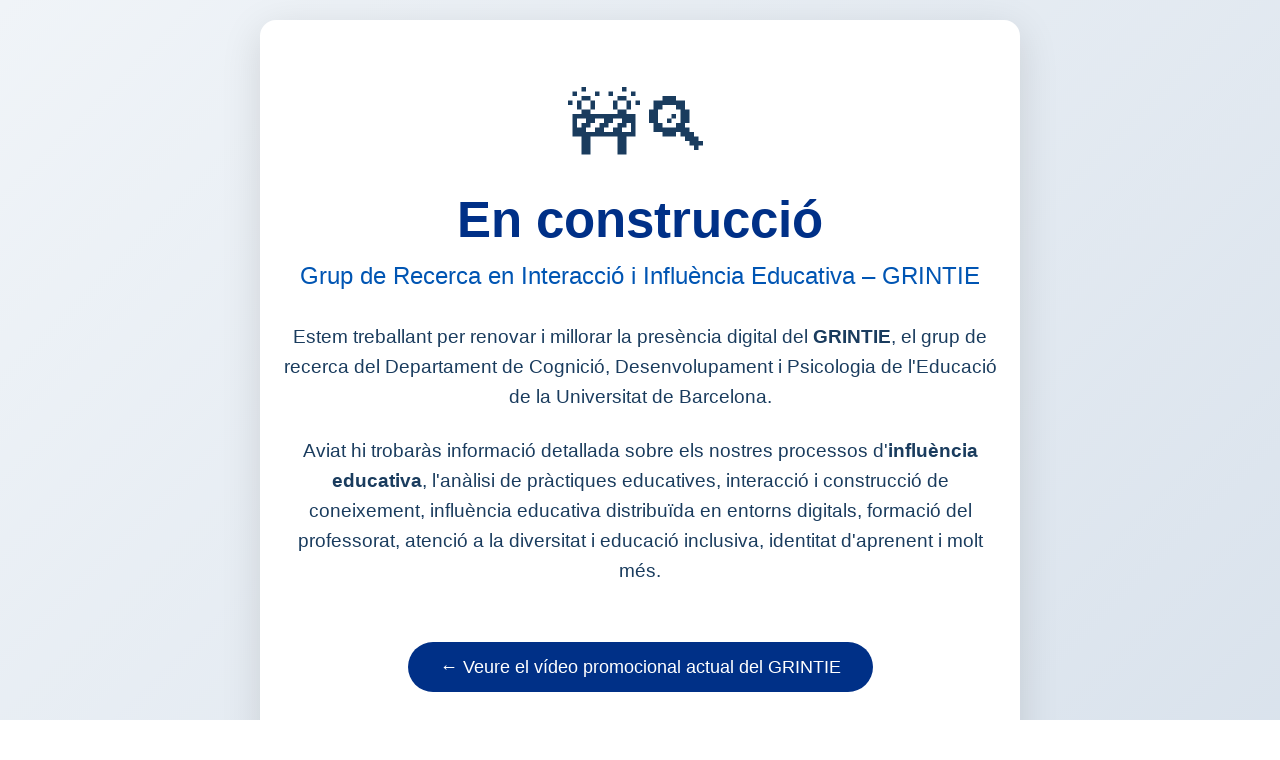

--- FILE ---
content_type: text/html
request_url: https://grintie.psyed.edu.es/?idioma=EN&a=a3&ifr=l_contacto&dd=estudiantes&f1=m_86948606_6.jpg&f2=m_37728599_7.jpg&f3=m_04541731_4.jpg&f4=m_22855367_2.jpg
body_size: 3012
content:
<!DOCTYPE html>
<html lang="ca">
<head>
  <meta charset="UTF-8" />
  <meta name="viewport" content="width=device-width, initial-scale=1.0"/>
  <title>En construcció - GRINTIE - Grup de Recerca en Interacció i Influència Educativa - UB</title>
  <style>
    body {
      margin: 0;
      padding: 0;
      font-family: -apple-system, BlinkMacSystemFont, 'Segoe UI', Roboto, Oxygen, Ubuntu, Cantarell, 'Open Sans', sans-serif;
      background: linear-gradient(135deg, #f0f4f8 0%, #d9e2ec 100%);
      color: #1a3c5e;
      min-height: 100vh;
      display: flex;
      align-items: center;
      justify-content: center;
      text-align: center;
    }
    .container {
      max-width: 720px;
      padding: 40px 20px;
      background: white;
      border-radius: 16px;
      box-shadow: 0 10px 40px rgba(0,0,0,0.12);
      margin: 20px;
    }
    h1 {
      font-size: 3.2rem;
      margin: 0 0 0.8rem;
      color: #003087; /* Blau institucional UB aproximat */
    }
    .subtitle {
      font-size: 1.5rem;
      font-weight: 500;
      margin: 0 0 2rem;
      color: #0055b3;
    }
    p {
      font-size: 1.18rem;
      line-height: 1.6;
      margin: 1.5rem 0;
    }
    .emoji {
      font-size: 4.5rem;
      margin: 1.5rem 0;
    }
    .link {
      display: inline-block;
      margin-top: 2rem;
      padding: 14px 32px;
      background: #003087;
      color: white;
      text-decoration: none;
      border-radius: 50px;
      font-size: 1.15rem;
      font-weight: 500;
      transition: all 0.25s ease;
    }
    .link:hover {
      background: #0055b3;
      transform: translateY(-2px);
      box-shadow: 0 8px 20px rgba(0,51,135,0.25);
    }
    footer {
      margin-top: 3rem;
      font-size: 0.95rem;
      color: #555;
    }
    @media (max-width: 480px) {
      h1 { font-size: 2.6rem; }
      .subtitle { font-size: 1.3rem; }
      .emoji { font-size: 3.8rem; }
    }
  </style>
</head>
<body>

  <div class="container">
    <div class="emoji">🚧🔍</div>
    
    <h1>En construcció</h1>
    <div class="subtitle">Grup de Recerca en Interacció i Influència Educativa – GRINTIE</div>
    
    <p>
      Estem treballant per renovar i millorar la presència digital del 
      <strong>GRINTIE</strong>, el grup de recerca del Departament de Cognició, Desenvolupament i Psicologia de l'Educació de la Universitat de Barcelona.
    </p>
    
    <p>
      Aviat hi trobaràs informació detallada sobre els nostres processos d'<strong>influència educativa</strong>, l'anàlisi de pràctiques educatives, interacció i construcció de coneixement, influència educativa distribuïda en entorns digitals, formació del professorat, atenció a la diversitat i educació inclusiva, identitat d'aprenent i molt més.
    </p>

    <a href="https://www.ub.edu/ubtv/video/grup-de-recerca-en-grintie" class="link">
      ← Veure el vídeo promocional actual del GRINTIE
    </a>

    <footer>
      Universitat de Barcelona · Gener 2026
    </footer>
  </div>

</body>
</html>
